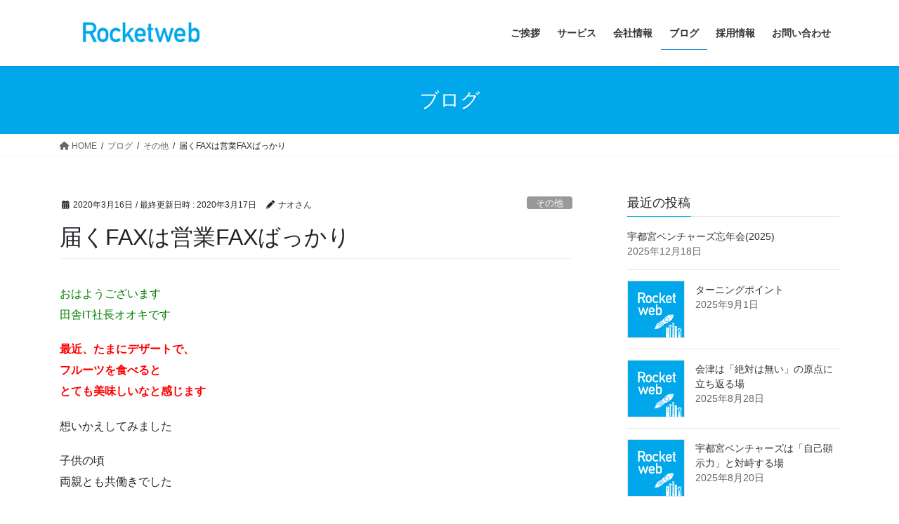

--- FILE ---
content_type: text/html; charset=UTF-8
request_url: https://rocketweb.jp/blog/398/
body_size: 19049
content:
<!DOCTYPE html>
<html dir="ltr" lang="ja" prefix="og: https://ogp.me/ns#">
<head>
<meta charset="utf-8">
<meta http-equiv="X-UA-Compatible" content="IE=edge">
<meta name="viewport" content="width=device-width, initial-scale=1">
<title>届くFAXは営業FAXばっかり | ロケットウェブ</title>

		<!-- All in One SEO 4.7.6 - aioseo.com -->
	<meta name="description" content="業種柄ほとんどFAXを使わないので、FAXといえば営業目的のFAX。トレイには無駄にインクと紙が使われたFAXが積まれていて、何とかならないものかと思ってた。業務用ならそれぞれ分けられるけど、営業目的のFAXって行き場がなくココに集まる。困ってたら、印刷前に目視で確認できる仕組みがあるそうで、導入したら凄く便利。" />
	<meta name="robots" content="max-snippet:-1, max-image-preview:large, max-video-preview:-1" />
	<meta name="author" content="ナオさん"/>
	<link rel="canonical" href="https://rocketweb.jp/blog/398/" />
	<meta name="generator" content="All in One SEO (AIOSEO) 4.7.6" />
		<meta property="og:locale" content="ja_JP" />
		<meta property="og:site_name" content="システム開発 Iot ロケットウェブ rocketweb" />
		<meta property="og:type" content="article" />
		<meta property="og:title" content="届くFAXは営業FAXばっかり | ロケットウェブ" />
		<meta property="og:description" content="業種柄ほとんどFAXを使わないので、FAXといえば営業目的のFAX。トレイには無駄にインクと紙が使われたFAXが積まれていて、何とかならないものかと思ってた。業務用ならそれぞれ分けられるけど、営業目的のFAXって行き場がなくココに集まる。困ってたら、印刷前に目視で確認できる仕組みがあるそうで、導入したら凄く便利。" />
		<meta property="og:url" content="https://rocketweb.jp/blog/398/" />
		<meta property="og:image" content="https://rocketweb.jp/wp-content/uploads/2020/03/JPG20200316-00.jpg" />
		<meta property="og:image:secure_url" content="https://rocketweb.jp/wp-content/uploads/2020/03/JPG20200316-00.jpg" />
		<meta property="og:image:width" content="1440" />
		<meta property="og:image:height" content="1080" />
		<meta property="article:published_time" content="2020-03-15T22:00:55+00:00" />
		<meta property="article:modified_time" content="2020-03-17T14:17:17+00:00" />
		<meta name="twitter:card" content="summary" />
		<meta name="twitter:site" content="@naohito_ooki" />
		<meta name="twitter:title" content="届くFAXは営業FAXばっかり | ロケットウェブ" />
		<meta name="twitter:description" content="業種柄ほとんどFAXを使わないので、FAXといえば営業目的のFAX。トレイには無駄にインクと紙が使われたFAXが積まれていて、何とかならないものかと思ってた。業務用ならそれぞれ分けられるけど、営業目的のFAXって行き場がなくココに集まる。困ってたら、印刷前に目視で確認できる仕組みがあるそうで、導入したら凄く便利。" />
		<meta name="twitter:image" content="https://rocketweb.jp/wp-content/uploads/2020/03/JPG20200316-00.jpg" />
		<script type="application/ld+json" class="aioseo-schema">
			{"@context":"https:\/\/schema.org","@graph":[{"@type":"Article","@id":"https:\/\/rocketweb.jp\/blog\/398\/#article","name":"\u5c4a\u304fFAX\u306f\u55b6\u696dFAX\u3070\u3063\u304b\u308a | \u30ed\u30b1\u30c3\u30c8\u30a6\u30a7\u30d6","headline":"\u5c4a\u304fFAX\u306f\u55b6\u696dFAX\u3070\u3063\u304b\u308a","author":{"@id":"https:\/\/rocketweb.jp\/blog\/author\/ooki\/#author"},"publisher":{"@id":"https:\/\/rocketweb.jp\/#organization"},"image":{"@type":"ImageObject","url":"https:\/\/rocketweb.jp\/wp-content\/uploads\/2020\/03\/JPG20200316-00.jpg","width":1440,"height":1080,"caption":"\u8907\u5408\u6a5f"},"datePublished":"2020-03-16T07:00:55+09:00","dateModified":"2020-03-17T23:17:17+09:00","inLanguage":"ja","mainEntityOfPage":{"@id":"https:\/\/rocketweb.jp\/blog\/398\/#webpage"},"isPartOf":{"@id":"https:\/\/rocketweb.jp\/blog\/398\/#webpage"},"articleSection":"\u305d\u306e\u4ed6, FAX, \u55b6\u696d"},{"@type":"BreadcrumbList","@id":"https:\/\/rocketweb.jp\/blog\/398\/#breadcrumblist","itemListElement":[{"@type":"ListItem","@id":"https:\/\/rocketweb.jp\/#listItem","position":1,"name":"\u5bb6"}]},{"@type":"Organization","@id":"https:\/\/rocketweb.jp\/#organization","name":"\u6709\u9650\u4f1a\u793e\u30ed\u30b1\u30c3\u30c8\u30a6\u30a7\u30d6","description":"\u30ed\u30b1\u30c3\u30c8\u30a6\u30a7\u30d6(rocketweb)\u306f\u3001IOT\u3084\u696d\u52d9\u7528\u30bd\u30d5\u30c8\u30a6\u30a7\u30a2\u958b\u767a\u3092\u5f97\u610f\u3068\u3059\u308b\u3001\u6803\u6728\u770c\u306b\u3042\u308b\u30bd\u30d5\u30c8\u30a6\u30a7\u30a2\u30cf\u30a6\u30b9\u3067\u3059\u3002","url":"https:\/\/rocketweb.jp\/","telephone":"+81285276801"},{"@type":"Person","@id":"https:\/\/rocketweb.jp\/blog\/author\/ooki\/#author","url":"https:\/\/rocketweb.jp\/blog\/author\/ooki\/","name":"\u30ca\u30aa\u3055\u3093","image":{"@type":"ImageObject","@id":"https:\/\/rocketweb.jp\/blog\/398\/#authorImage","url":"https:\/\/secure.gravatar.com\/avatar\/5496f78f63e774b9f2f66c1b2303c9eb?s=96&d=retro&r=g","width":96,"height":96,"caption":"\u30ca\u30aa\u3055\u3093"}},{"@type":"WebPage","@id":"https:\/\/rocketweb.jp\/blog\/398\/#webpage","url":"https:\/\/rocketweb.jp\/blog\/398\/","name":"\u5c4a\u304fFAX\u306f\u55b6\u696dFAX\u3070\u3063\u304b\u308a | \u30ed\u30b1\u30c3\u30c8\u30a6\u30a7\u30d6","description":"\u696d\u7a2e\u67c4\u307b\u3068\u3093\u3069FAX\u3092\u4f7f\u308f\u306a\u3044\u306e\u3067\u3001FAX\u3068\u3044\u3048\u3070\u55b6\u696d\u76ee\u7684\u306eFAX\u3002\u30c8\u30ec\u30a4\u306b\u306f\u7121\u99c4\u306b\u30a4\u30f3\u30af\u3068\u7d19\u304c\u4f7f\u308f\u308c\u305fFAX\u304c\u7a4d\u307e\u308c\u3066\u3044\u3066\u3001\u4f55\u3068\u304b\u306a\u3089\u306a\u3044\u3082\u306e\u304b\u3068\u601d\u3063\u3066\u305f\u3002\u696d\u52d9\u7528\u306a\u3089\u305d\u308c\u305e\u308c\u5206\u3051\u3089\u308c\u308b\u3051\u3069\u3001\u55b6\u696d\u76ee\u7684\u306eFAX\u3063\u3066\u884c\u304d\u5834\u304c\u306a\u304f\u30b3\u30b3\u306b\u96c6\u307e\u308b\u3002\u56f0\u3063\u3066\u305f\u3089\u3001\u5370\u5237\u524d\u306b\u76ee\u8996\u3067\u78ba\u8a8d\u3067\u304d\u308b\u4ed5\u7d44\u307f\u304c\u3042\u308b\u305d\u3046\u3067\u3001\u5c0e\u5165\u3057\u305f\u3089\u51c4\u304f\u4fbf\u5229\u3002","inLanguage":"ja","isPartOf":{"@id":"https:\/\/rocketweb.jp\/#website"},"breadcrumb":{"@id":"https:\/\/rocketweb.jp\/blog\/398\/#breadcrumblist"},"author":{"@id":"https:\/\/rocketweb.jp\/blog\/author\/ooki\/#author"},"creator":{"@id":"https:\/\/rocketweb.jp\/blog\/author\/ooki\/#author"},"image":{"@type":"ImageObject","url":"https:\/\/rocketweb.jp\/wp-content\/uploads\/2020\/03\/JPG20200316-00.jpg","@id":"https:\/\/rocketweb.jp\/blog\/398\/#mainImage","width":1440,"height":1080,"caption":"\u8907\u5408\u6a5f"},"primaryImageOfPage":{"@id":"https:\/\/rocketweb.jp\/blog\/398\/#mainImage"},"datePublished":"2020-03-16T07:00:55+09:00","dateModified":"2020-03-17T23:17:17+09:00"},{"@type":"WebSite","@id":"https:\/\/rocketweb.jp\/#website","url":"https:\/\/rocketweb.jp\/","name":"\u30ed\u30b1\u30c3\u30c8\u30a6\u30a7\u30d6","description":"\u30ed\u30b1\u30c3\u30c8\u30a6\u30a7\u30d6(rocketweb)\u306f\u3001IOT\u3084\u696d\u52d9\u7528\u30bd\u30d5\u30c8\u30a6\u30a7\u30a2\u958b\u767a\u3092\u5f97\u610f\u3068\u3059\u308b\u3001\u6803\u6728\u770c\u306b\u3042\u308b\u30bd\u30d5\u30c8\u30a6\u30a7\u30a2\u30cf\u30a6\u30b9\u3067\u3059\u3002","inLanguage":"ja","publisher":{"@id":"https:\/\/rocketweb.jp\/#organization"}}]}
		</script>
		<!-- All in One SEO -->

<link rel='dns-prefetch' href='//webfonts.sakura.ne.jp' />
<link rel="alternate" type="application/rss+xml" title="ロケットウェブ &raquo; フィード" href="https://rocketweb.jp/feed/" />
<link rel="alternate" type="application/rss+xml" title="ロケットウェブ &raquo; コメントフィード" href="https://rocketweb.jp/comments/feed/" />
<link rel="alternate" type="application/rss+xml" title="ロケットウェブ &raquo; 届くFAXは営業FAXばっかり のコメントのフィード" href="https://rocketweb.jp/blog/398/feed/" />
<meta name="description" content="おはようございます田舎IT社長オオキです最近、たまにデザートで、フルーツを食べるととても美味しいなと感じます想いかえしてみました子供の頃両親とも共働きでした小学生の夏休みとかお湯を沸かしてカップラーメンに入れて自分で食べてましたそしてデザートはフルーツの缶詰お盆なのか田舎では缶詰を仏壇に供えますその缶詰が孫に配られるミカンの缶詰やらパイナップルの缶詰が山ほどありましたが" />		<!-- This site uses the Google Analytics by MonsterInsights plugin v9.11.1 - Using Analytics tracking - https://www.monsterinsights.com/ -->
							<script src="//www.googletagmanager.com/gtag/js?id=G-72HYM9C2QV"  data-cfasync="false" data-wpfc-render="false" type="text/javascript" async></script>
			<script data-cfasync="false" data-wpfc-render="false" type="text/javascript">
				var mi_version = '9.11.1';
				var mi_track_user = true;
				var mi_no_track_reason = '';
								var MonsterInsightsDefaultLocations = {"page_location":"https:\/\/rocketweb.jp\/blog\/398\/"};
								if ( typeof MonsterInsightsPrivacyGuardFilter === 'function' ) {
					var MonsterInsightsLocations = (typeof MonsterInsightsExcludeQuery === 'object') ? MonsterInsightsPrivacyGuardFilter( MonsterInsightsExcludeQuery ) : MonsterInsightsPrivacyGuardFilter( MonsterInsightsDefaultLocations );
				} else {
					var MonsterInsightsLocations = (typeof MonsterInsightsExcludeQuery === 'object') ? MonsterInsightsExcludeQuery : MonsterInsightsDefaultLocations;
				}

								var disableStrs = [
										'ga-disable-G-72HYM9C2QV',
									];

				/* Function to detect opted out users */
				function __gtagTrackerIsOptedOut() {
					for (var index = 0; index < disableStrs.length; index++) {
						if (document.cookie.indexOf(disableStrs[index] + '=true') > -1) {
							return true;
						}
					}

					return false;
				}

				/* Disable tracking if the opt-out cookie exists. */
				if (__gtagTrackerIsOptedOut()) {
					for (var index = 0; index < disableStrs.length; index++) {
						window[disableStrs[index]] = true;
					}
				}

				/* Opt-out function */
				function __gtagTrackerOptout() {
					for (var index = 0; index < disableStrs.length; index++) {
						document.cookie = disableStrs[index] + '=true; expires=Thu, 31 Dec 2099 23:59:59 UTC; path=/';
						window[disableStrs[index]] = true;
					}
				}

				if ('undefined' === typeof gaOptout) {
					function gaOptout() {
						__gtagTrackerOptout();
					}
				}
								window.dataLayer = window.dataLayer || [];

				window.MonsterInsightsDualTracker = {
					helpers: {},
					trackers: {},
				};
				if (mi_track_user) {
					function __gtagDataLayer() {
						dataLayer.push(arguments);
					}

					function __gtagTracker(type, name, parameters) {
						if (!parameters) {
							parameters = {};
						}

						if (parameters.send_to) {
							__gtagDataLayer.apply(null, arguments);
							return;
						}

						if (type === 'event') {
														parameters.send_to = monsterinsights_frontend.v4_id;
							var hookName = name;
							if (typeof parameters['event_category'] !== 'undefined') {
								hookName = parameters['event_category'] + ':' + name;
							}

							if (typeof MonsterInsightsDualTracker.trackers[hookName] !== 'undefined') {
								MonsterInsightsDualTracker.trackers[hookName](parameters);
							} else {
								__gtagDataLayer('event', name, parameters);
							}
							
						} else {
							__gtagDataLayer.apply(null, arguments);
						}
					}

					__gtagTracker('js', new Date());
					__gtagTracker('set', {
						'developer_id.dZGIzZG': true,
											});
					if ( MonsterInsightsLocations.page_location ) {
						__gtagTracker('set', MonsterInsightsLocations);
					}
										__gtagTracker('config', 'G-72HYM9C2QV', {"forceSSL":"true","link_attribution":"true"} );
										window.gtag = __gtagTracker;										(function () {
						/* https://developers.google.com/analytics/devguides/collection/analyticsjs/ */
						/* ga and __gaTracker compatibility shim. */
						var noopfn = function () {
							return null;
						};
						var newtracker = function () {
							return new Tracker();
						};
						var Tracker = function () {
							return null;
						};
						var p = Tracker.prototype;
						p.get = noopfn;
						p.set = noopfn;
						p.send = function () {
							var args = Array.prototype.slice.call(arguments);
							args.unshift('send');
							__gaTracker.apply(null, args);
						};
						var __gaTracker = function () {
							var len = arguments.length;
							if (len === 0) {
								return;
							}
							var f = arguments[len - 1];
							if (typeof f !== 'object' || f === null || typeof f.hitCallback !== 'function') {
								if ('send' === arguments[0]) {
									var hitConverted, hitObject = false, action;
									if ('event' === arguments[1]) {
										if ('undefined' !== typeof arguments[3]) {
											hitObject = {
												'eventAction': arguments[3],
												'eventCategory': arguments[2],
												'eventLabel': arguments[4],
												'value': arguments[5] ? arguments[5] : 1,
											}
										}
									}
									if ('pageview' === arguments[1]) {
										if ('undefined' !== typeof arguments[2]) {
											hitObject = {
												'eventAction': 'page_view',
												'page_path': arguments[2],
											}
										}
									}
									if (typeof arguments[2] === 'object') {
										hitObject = arguments[2];
									}
									if (typeof arguments[5] === 'object') {
										Object.assign(hitObject, arguments[5]);
									}
									if ('undefined' !== typeof arguments[1].hitType) {
										hitObject = arguments[1];
										if ('pageview' === hitObject.hitType) {
											hitObject.eventAction = 'page_view';
										}
									}
									if (hitObject) {
										action = 'timing' === arguments[1].hitType ? 'timing_complete' : hitObject.eventAction;
										hitConverted = mapArgs(hitObject);
										__gtagTracker('event', action, hitConverted);
									}
								}
								return;
							}

							function mapArgs(args) {
								var arg, hit = {};
								var gaMap = {
									'eventCategory': 'event_category',
									'eventAction': 'event_action',
									'eventLabel': 'event_label',
									'eventValue': 'event_value',
									'nonInteraction': 'non_interaction',
									'timingCategory': 'event_category',
									'timingVar': 'name',
									'timingValue': 'value',
									'timingLabel': 'event_label',
									'page': 'page_path',
									'location': 'page_location',
									'title': 'page_title',
									'referrer' : 'page_referrer',
								};
								for (arg in args) {
																		if (!(!args.hasOwnProperty(arg) || !gaMap.hasOwnProperty(arg))) {
										hit[gaMap[arg]] = args[arg];
									} else {
										hit[arg] = args[arg];
									}
								}
								return hit;
							}

							try {
								f.hitCallback();
							} catch (ex) {
							}
						};
						__gaTracker.create = newtracker;
						__gaTracker.getByName = newtracker;
						__gaTracker.getAll = function () {
							return [];
						};
						__gaTracker.remove = noopfn;
						__gaTracker.loaded = true;
						window['__gaTracker'] = __gaTracker;
					})();
									} else {
										console.log("");
					(function () {
						function __gtagTracker() {
							return null;
						}

						window['__gtagTracker'] = __gtagTracker;
						window['gtag'] = __gtagTracker;
					})();
									}
			</script>
							<!-- / Google Analytics by MonsterInsights -->
		<script type="text/javascript">
/* <![CDATA[ */
window._wpemojiSettings = {"baseUrl":"https:\/\/s.w.org\/images\/core\/emoji\/15.0.3\/72x72\/","ext":".png","svgUrl":"https:\/\/s.w.org\/images\/core\/emoji\/15.0.3\/svg\/","svgExt":".svg","source":{"concatemoji":"https:\/\/rocketweb.jp\/wp-includes\/js\/wp-emoji-release.min.js?ver=6.6.4"}};
/*! This file is auto-generated */
!function(i,n){var o,s,e;function c(e){try{var t={supportTests:e,timestamp:(new Date).valueOf()};sessionStorage.setItem(o,JSON.stringify(t))}catch(e){}}function p(e,t,n){e.clearRect(0,0,e.canvas.width,e.canvas.height),e.fillText(t,0,0);var t=new Uint32Array(e.getImageData(0,0,e.canvas.width,e.canvas.height).data),r=(e.clearRect(0,0,e.canvas.width,e.canvas.height),e.fillText(n,0,0),new Uint32Array(e.getImageData(0,0,e.canvas.width,e.canvas.height).data));return t.every(function(e,t){return e===r[t]})}function u(e,t,n){switch(t){case"flag":return n(e,"\ud83c\udff3\ufe0f\u200d\u26a7\ufe0f","\ud83c\udff3\ufe0f\u200b\u26a7\ufe0f")?!1:!n(e,"\ud83c\uddfa\ud83c\uddf3","\ud83c\uddfa\u200b\ud83c\uddf3")&&!n(e,"\ud83c\udff4\udb40\udc67\udb40\udc62\udb40\udc65\udb40\udc6e\udb40\udc67\udb40\udc7f","\ud83c\udff4\u200b\udb40\udc67\u200b\udb40\udc62\u200b\udb40\udc65\u200b\udb40\udc6e\u200b\udb40\udc67\u200b\udb40\udc7f");case"emoji":return!n(e,"\ud83d\udc26\u200d\u2b1b","\ud83d\udc26\u200b\u2b1b")}return!1}function f(e,t,n){var r="undefined"!=typeof WorkerGlobalScope&&self instanceof WorkerGlobalScope?new OffscreenCanvas(300,150):i.createElement("canvas"),a=r.getContext("2d",{willReadFrequently:!0}),o=(a.textBaseline="top",a.font="600 32px Arial",{});return e.forEach(function(e){o[e]=t(a,e,n)}),o}function t(e){var t=i.createElement("script");t.src=e,t.defer=!0,i.head.appendChild(t)}"undefined"!=typeof Promise&&(o="wpEmojiSettingsSupports",s=["flag","emoji"],n.supports={everything:!0,everythingExceptFlag:!0},e=new Promise(function(e){i.addEventListener("DOMContentLoaded",e,{once:!0})}),new Promise(function(t){var n=function(){try{var e=JSON.parse(sessionStorage.getItem(o));if("object"==typeof e&&"number"==typeof e.timestamp&&(new Date).valueOf()<e.timestamp+604800&&"object"==typeof e.supportTests)return e.supportTests}catch(e){}return null}();if(!n){if("undefined"!=typeof Worker&&"undefined"!=typeof OffscreenCanvas&&"undefined"!=typeof URL&&URL.createObjectURL&&"undefined"!=typeof Blob)try{var e="postMessage("+f.toString()+"("+[JSON.stringify(s),u.toString(),p.toString()].join(",")+"));",r=new Blob([e],{type:"text/javascript"}),a=new Worker(URL.createObjectURL(r),{name:"wpTestEmojiSupports"});return void(a.onmessage=function(e){c(n=e.data),a.terminate(),t(n)})}catch(e){}c(n=f(s,u,p))}t(n)}).then(function(e){for(var t in e)n.supports[t]=e[t],n.supports.everything=n.supports.everything&&n.supports[t],"flag"!==t&&(n.supports.everythingExceptFlag=n.supports.everythingExceptFlag&&n.supports[t]);n.supports.everythingExceptFlag=n.supports.everythingExceptFlag&&!n.supports.flag,n.DOMReady=!1,n.readyCallback=function(){n.DOMReady=!0}}).then(function(){return e}).then(function(){var e;n.supports.everything||(n.readyCallback(),(e=n.source||{}).concatemoji?t(e.concatemoji):e.wpemoji&&e.twemoji&&(t(e.twemoji),t(e.wpemoji)))}))}((window,document),window._wpemojiSettings);
/* ]]> */
</script>
<link rel='stylesheet' id='vkExUnit_common_style-css' href='https://rocketweb.jp/wp-content/plugins/vk-all-in-one-expansion-unit/assets/css/vkExUnit_style.css?ver=9.77.0.0' type='text/css' media='all' />
<style id='vkExUnit_common_style-inline-css' type='text/css'>
:root {--ver_page_top_button_url:url(https://rocketweb.jp/wp-content/plugins/vk-all-in-one-expansion-unit/assets/images/to-top-btn-icon.svg);}@font-face {font-weight: normal;font-style: normal;font-family: "vk_sns";src: url("https://rocketweb.jp/wp-content/plugins/vk-all-in-one-expansion-unit/inc/sns/icons/fonts/vk_sns.eot?-bq20cj");src: url("https://rocketweb.jp/wp-content/plugins/vk-all-in-one-expansion-unit/inc/sns/icons/fonts/vk_sns.eot?#iefix-bq20cj") format("embedded-opentype"),url("https://rocketweb.jp/wp-content/plugins/vk-all-in-one-expansion-unit/inc/sns/icons/fonts/vk_sns.woff?-bq20cj") format("woff"),url("https://rocketweb.jp/wp-content/plugins/vk-all-in-one-expansion-unit/inc/sns/icons/fonts/vk_sns.ttf?-bq20cj") format("truetype"),url("https://rocketweb.jp/wp-content/plugins/vk-all-in-one-expansion-unit/inc/sns/icons/fonts/vk_sns.svg?-bq20cj#vk_sns") format("svg");}
</style>
<style id='wp-emoji-styles-inline-css' type='text/css'>

	img.wp-smiley, img.emoji {
		display: inline !important;
		border: none !important;
		box-shadow: none !important;
		height: 1em !important;
		width: 1em !important;
		margin: 0 0.07em !important;
		vertical-align: -0.1em !important;
		background: none !important;
		padding: 0 !important;
	}
</style>
<link rel='stylesheet' id='wp-block-library-css' href='https://rocketweb.jp/wp-includes/css/dist/block-library/style.min.css?ver=6.6.4' type='text/css' media='all' />
<style id='classic-theme-styles-inline-css' type='text/css'>
/*! This file is auto-generated */
.wp-block-button__link{color:#fff;background-color:#32373c;border-radius:9999px;box-shadow:none;text-decoration:none;padding:calc(.667em + 2px) calc(1.333em + 2px);font-size:1.125em}.wp-block-file__button{background:#32373c;color:#fff;text-decoration:none}
</style>
<style id='global-styles-inline-css' type='text/css'>
:root{--wp--preset--aspect-ratio--square: 1;--wp--preset--aspect-ratio--4-3: 4/3;--wp--preset--aspect-ratio--3-4: 3/4;--wp--preset--aspect-ratio--3-2: 3/2;--wp--preset--aspect-ratio--2-3: 2/3;--wp--preset--aspect-ratio--16-9: 16/9;--wp--preset--aspect-ratio--9-16: 9/16;--wp--preset--color--black: #000000;--wp--preset--color--cyan-bluish-gray: #abb8c3;--wp--preset--color--white: #ffffff;--wp--preset--color--pale-pink: #f78da7;--wp--preset--color--vivid-red: #cf2e2e;--wp--preset--color--luminous-vivid-orange: #ff6900;--wp--preset--color--luminous-vivid-amber: #fcb900;--wp--preset--color--light-green-cyan: #7bdcb5;--wp--preset--color--vivid-green-cyan: #00d084;--wp--preset--color--pale-cyan-blue: #8ed1fc;--wp--preset--color--vivid-cyan-blue: #0693e3;--wp--preset--color--vivid-purple: #9b51e0;--wp--preset--gradient--vivid-cyan-blue-to-vivid-purple: linear-gradient(135deg,rgba(6,147,227,1) 0%,rgb(155,81,224) 100%);--wp--preset--gradient--light-green-cyan-to-vivid-green-cyan: linear-gradient(135deg,rgb(122,220,180) 0%,rgb(0,208,130) 100%);--wp--preset--gradient--luminous-vivid-amber-to-luminous-vivid-orange: linear-gradient(135deg,rgba(252,185,0,1) 0%,rgba(255,105,0,1) 100%);--wp--preset--gradient--luminous-vivid-orange-to-vivid-red: linear-gradient(135deg,rgba(255,105,0,1) 0%,rgb(207,46,46) 100%);--wp--preset--gradient--very-light-gray-to-cyan-bluish-gray: linear-gradient(135deg,rgb(238,238,238) 0%,rgb(169,184,195) 100%);--wp--preset--gradient--cool-to-warm-spectrum: linear-gradient(135deg,rgb(74,234,220) 0%,rgb(151,120,209) 20%,rgb(207,42,186) 40%,rgb(238,44,130) 60%,rgb(251,105,98) 80%,rgb(254,248,76) 100%);--wp--preset--gradient--blush-light-purple: linear-gradient(135deg,rgb(255,206,236) 0%,rgb(152,150,240) 100%);--wp--preset--gradient--blush-bordeaux: linear-gradient(135deg,rgb(254,205,165) 0%,rgb(254,45,45) 50%,rgb(107,0,62) 100%);--wp--preset--gradient--luminous-dusk: linear-gradient(135deg,rgb(255,203,112) 0%,rgb(199,81,192) 50%,rgb(65,88,208) 100%);--wp--preset--gradient--pale-ocean: linear-gradient(135deg,rgb(255,245,203) 0%,rgb(182,227,212) 50%,rgb(51,167,181) 100%);--wp--preset--gradient--electric-grass: linear-gradient(135deg,rgb(202,248,128) 0%,rgb(113,206,126) 100%);--wp--preset--gradient--midnight: linear-gradient(135deg,rgb(2,3,129) 0%,rgb(40,116,252) 100%);--wp--preset--font-size--small: 13px;--wp--preset--font-size--medium: 20px;--wp--preset--font-size--large: 36px;--wp--preset--font-size--x-large: 42px;--wp--preset--spacing--20: 0.44rem;--wp--preset--spacing--30: 0.67rem;--wp--preset--spacing--40: 1rem;--wp--preset--spacing--50: 1.5rem;--wp--preset--spacing--60: 2.25rem;--wp--preset--spacing--70: 3.38rem;--wp--preset--spacing--80: 5.06rem;--wp--preset--shadow--natural: 6px 6px 9px rgba(0, 0, 0, 0.2);--wp--preset--shadow--deep: 12px 12px 50px rgba(0, 0, 0, 0.4);--wp--preset--shadow--sharp: 6px 6px 0px rgba(0, 0, 0, 0.2);--wp--preset--shadow--outlined: 6px 6px 0px -3px rgba(255, 255, 255, 1), 6px 6px rgba(0, 0, 0, 1);--wp--preset--shadow--crisp: 6px 6px 0px rgba(0, 0, 0, 1);}:where(.is-layout-flex){gap: 0.5em;}:where(.is-layout-grid){gap: 0.5em;}body .is-layout-flex{display: flex;}.is-layout-flex{flex-wrap: wrap;align-items: center;}.is-layout-flex > :is(*, div){margin: 0;}body .is-layout-grid{display: grid;}.is-layout-grid > :is(*, div){margin: 0;}:where(.wp-block-columns.is-layout-flex){gap: 2em;}:where(.wp-block-columns.is-layout-grid){gap: 2em;}:where(.wp-block-post-template.is-layout-flex){gap: 1.25em;}:where(.wp-block-post-template.is-layout-grid){gap: 1.25em;}.has-black-color{color: var(--wp--preset--color--black) !important;}.has-cyan-bluish-gray-color{color: var(--wp--preset--color--cyan-bluish-gray) !important;}.has-white-color{color: var(--wp--preset--color--white) !important;}.has-pale-pink-color{color: var(--wp--preset--color--pale-pink) !important;}.has-vivid-red-color{color: var(--wp--preset--color--vivid-red) !important;}.has-luminous-vivid-orange-color{color: var(--wp--preset--color--luminous-vivid-orange) !important;}.has-luminous-vivid-amber-color{color: var(--wp--preset--color--luminous-vivid-amber) !important;}.has-light-green-cyan-color{color: var(--wp--preset--color--light-green-cyan) !important;}.has-vivid-green-cyan-color{color: var(--wp--preset--color--vivid-green-cyan) !important;}.has-pale-cyan-blue-color{color: var(--wp--preset--color--pale-cyan-blue) !important;}.has-vivid-cyan-blue-color{color: var(--wp--preset--color--vivid-cyan-blue) !important;}.has-vivid-purple-color{color: var(--wp--preset--color--vivid-purple) !important;}.has-black-background-color{background-color: var(--wp--preset--color--black) !important;}.has-cyan-bluish-gray-background-color{background-color: var(--wp--preset--color--cyan-bluish-gray) !important;}.has-white-background-color{background-color: var(--wp--preset--color--white) !important;}.has-pale-pink-background-color{background-color: var(--wp--preset--color--pale-pink) !important;}.has-vivid-red-background-color{background-color: var(--wp--preset--color--vivid-red) !important;}.has-luminous-vivid-orange-background-color{background-color: var(--wp--preset--color--luminous-vivid-orange) !important;}.has-luminous-vivid-amber-background-color{background-color: var(--wp--preset--color--luminous-vivid-amber) !important;}.has-light-green-cyan-background-color{background-color: var(--wp--preset--color--light-green-cyan) !important;}.has-vivid-green-cyan-background-color{background-color: var(--wp--preset--color--vivid-green-cyan) !important;}.has-pale-cyan-blue-background-color{background-color: var(--wp--preset--color--pale-cyan-blue) !important;}.has-vivid-cyan-blue-background-color{background-color: var(--wp--preset--color--vivid-cyan-blue) !important;}.has-vivid-purple-background-color{background-color: var(--wp--preset--color--vivid-purple) !important;}.has-black-border-color{border-color: var(--wp--preset--color--black) !important;}.has-cyan-bluish-gray-border-color{border-color: var(--wp--preset--color--cyan-bluish-gray) !important;}.has-white-border-color{border-color: var(--wp--preset--color--white) !important;}.has-pale-pink-border-color{border-color: var(--wp--preset--color--pale-pink) !important;}.has-vivid-red-border-color{border-color: var(--wp--preset--color--vivid-red) !important;}.has-luminous-vivid-orange-border-color{border-color: var(--wp--preset--color--luminous-vivid-orange) !important;}.has-luminous-vivid-amber-border-color{border-color: var(--wp--preset--color--luminous-vivid-amber) !important;}.has-light-green-cyan-border-color{border-color: var(--wp--preset--color--light-green-cyan) !important;}.has-vivid-green-cyan-border-color{border-color: var(--wp--preset--color--vivid-green-cyan) !important;}.has-pale-cyan-blue-border-color{border-color: var(--wp--preset--color--pale-cyan-blue) !important;}.has-vivid-cyan-blue-border-color{border-color: var(--wp--preset--color--vivid-cyan-blue) !important;}.has-vivid-purple-border-color{border-color: var(--wp--preset--color--vivid-purple) !important;}.has-vivid-cyan-blue-to-vivid-purple-gradient-background{background: var(--wp--preset--gradient--vivid-cyan-blue-to-vivid-purple) !important;}.has-light-green-cyan-to-vivid-green-cyan-gradient-background{background: var(--wp--preset--gradient--light-green-cyan-to-vivid-green-cyan) !important;}.has-luminous-vivid-amber-to-luminous-vivid-orange-gradient-background{background: var(--wp--preset--gradient--luminous-vivid-amber-to-luminous-vivid-orange) !important;}.has-luminous-vivid-orange-to-vivid-red-gradient-background{background: var(--wp--preset--gradient--luminous-vivid-orange-to-vivid-red) !important;}.has-very-light-gray-to-cyan-bluish-gray-gradient-background{background: var(--wp--preset--gradient--very-light-gray-to-cyan-bluish-gray) !important;}.has-cool-to-warm-spectrum-gradient-background{background: var(--wp--preset--gradient--cool-to-warm-spectrum) !important;}.has-blush-light-purple-gradient-background{background: var(--wp--preset--gradient--blush-light-purple) !important;}.has-blush-bordeaux-gradient-background{background: var(--wp--preset--gradient--blush-bordeaux) !important;}.has-luminous-dusk-gradient-background{background: var(--wp--preset--gradient--luminous-dusk) !important;}.has-pale-ocean-gradient-background{background: var(--wp--preset--gradient--pale-ocean) !important;}.has-electric-grass-gradient-background{background: var(--wp--preset--gradient--electric-grass) !important;}.has-midnight-gradient-background{background: var(--wp--preset--gradient--midnight) !important;}.has-small-font-size{font-size: var(--wp--preset--font-size--small) !important;}.has-medium-font-size{font-size: var(--wp--preset--font-size--medium) !important;}.has-large-font-size{font-size: var(--wp--preset--font-size--large) !important;}.has-x-large-font-size{font-size: var(--wp--preset--font-size--x-large) !important;}
:where(.wp-block-post-template.is-layout-flex){gap: 1.25em;}:where(.wp-block-post-template.is-layout-grid){gap: 1.25em;}
:where(.wp-block-columns.is-layout-flex){gap: 2em;}:where(.wp-block-columns.is-layout-grid){gap: 2em;}
:root :where(.wp-block-pullquote){font-size: 1.5em;line-height: 1.6;}
</style>
<link rel='stylesheet' id='contact-form-7-css' href='https://rocketweb.jp/wp-content/plugins/contact-form-7/includes/css/styles.css?ver=5.4.1' type='text/css' media='all' />
<link rel='stylesheet' id='vk-swiper-style-css' href='https://rocketweb.jp/wp-content/plugins/vk-blocks/inc/vk-swiper/package/assets/css/swiper.min.css?ver=5.4.5' type='text/css' media='all' />
<link rel='stylesheet' id='set_vk_post_autor_css-css' href='https://rocketweb.jp/wp-content/plugins/vk-post-author-display/css/vk-post-author.css?ver=1.20.4' type='text/css' media='all' />
<link rel='stylesheet' id='wp-ulike-css' href='https://rocketweb.jp/wp-content/plugins/wp-ulike/assets/css/wp-ulike.min.css?ver=4.6.2' type='text/css' media='all' />
<link rel='stylesheet' id='bootstrap-4-style-css' href='https://rocketweb.jp/wp-content/themes/lightning/_g2/library/bootstrap-4/css/bootstrap.min.css?ver=4.5.0' type='text/css' media='all' />
<link rel='stylesheet' id='lightning-common-style-css' href='https://rocketweb.jp/wp-content/themes/lightning/_g2/assets/css/common.css?ver=14.4.2' type='text/css' media='all' />
<style id='lightning-common-style-inline-css' type='text/css'>
/* vk-mobile-nav */:root {--vk-mobile-nav-menu-btn-bg-src: url("https://rocketweb.jp/wp-content/themes/lightning/_g2/inc/vk-mobile-nav/package//images/vk-menu-btn-black.svg");--vk-mobile-nav-menu-btn-close-bg-src: url("https://rocketweb.jp/wp-content/themes/lightning/_g2/inc/vk-mobile-nav/package//images/vk-menu-close-black.svg");--vk-menu-acc-icon-open-black-bg-src: url("https://rocketweb.jp/wp-content/themes/lightning/_g2/inc/vk-mobile-nav/package//images/vk-menu-acc-icon-open-black.svg");--vk-menu-acc-icon-open-white-bg-src: url("https://rocketweb.jp/wp-content/themes/lightning/_g2/inc/vk-mobile-nav/package//images/vk-menu-acc-icon-open-white.svg");--vk-menu-acc-icon-close-black-bg-src: url("https://rocketweb.jp/wp-content/themes/lightning/_g2/inc/vk-mobile-nav/package//images/vk-menu-close-black.svg");--vk-menu-acc-icon-close-white-bg-src: url("https://rocketweb.jp/wp-content/themes/lightning/_g2/inc/vk-mobile-nav/package//images/vk-menu-close-white.svg");}
</style>
<link rel='stylesheet' id='lightning-design-style-css' href='https://rocketweb.jp/wp-content/themes/lightning/_g2/design-skin/origin2/css/style.css?ver=14.4.2' type='text/css' media='all' />
<style id='lightning-design-style-inline-css' type='text/css'>
:root {--color-key:#00a7eb;--color-key-dark:#208dd6;}
/* ltg common custom */:root {--vk-menu-acc-btn-border-color:#333;--vk-color-primary:#00a7eb;--vk-color-primary-dark:#208dd6;--color-key:#00a7eb;--color-key-dark:#208dd6;}.veu_color_txt_key { color:#208dd6 ; }.veu_color_bg_key { background-color:#208dd6 ; }.veu_color_border_key { border-color:#208dd6 ; }.btn-default { border-color:#00a7eb;color:#00a7eb;}.btn-default:focus,.btn-default:hover { border-color:#00a7eb;background-color: #00a7eb; }.wp-block-search__button,.btn-primary { background-color:#00a7eb;border-color:#208dd6; }.wp-block-search__button:focus,.wp-block-search__button:hover,.btn-primary:not(:disabled):not(.disabled):active,.btn-primary:focus,.btn-primary:hover { background-color:#208dd6;border-color:#00a7eb; }.btn-outline-primary { color : #00a7eb ; border-color:#00a7eb; }.btn-outline-primary:not(:disabled):not(.disabled):active,.btn-outline-primary:focus,.btn-outline-primary:hover { color : #fff; background-color:#00a7eb;border-color:#208dd6; }a { color:#337ab7; }a:hover { color:#ffffff; }
.tagcloud a:before { font-family: "Font Awesome 5 Free";content: "\f02b";font-weight: bold; }
.siteContent_after.sectionBox{padding:0;}
.media .media-body .media-heading a:hover { color:#00a7eb; }@media (min-width: 768px){.gMenu > li:before,.gMenu > li.menu-item-has-children::after { border-bottom-color:#208dd6 }.gMenu li li { background-color:#208dd6 }.gMenu li li a:hover { background-color:#00a7eb; }} /* @media (min-width: 768px) */.page-header { background-color:#00a7eb; }h2,.mainSection-title { border-top-color:#00a7eb; }h3:after,.subSection-title:after { border-bottom-color:#00a7eb; }ul.page-numbers li span.page-numbers.current,.page-link dl .post-page-numbers.current { background-color:#00a7eb; }.pager li > a { border-color:#00a7eb;color:#00a7eb;}.pager li > a:hover { background-color:#00a7eb;color:#fff;}.siteFooter { border-top-color:#00a7eb; }dt { border-left-color:#00a7eb; }:root {--g_nav_main_acc_icon_open_url:url(https://rocketweb.jp/wp-content/themes/lightning/_g2/inc/vk-mobile-nav/package/images/vk-menu-acc-icon-open-black.svg);--g_nav_main_acc_icon_close_url: url(https://rocketweb.jp/wp-content/themes/lightning/_g2/inc/vk-mobile-nav/package/images/vk-menu-close-black.svg);--g_nav_sub_acc_icon_open_url: url(https://rocketweb.jp/wp-content/themes/lightning/_g2/inc/vk-mobile-nav/package/images/vk-menu-acc-icon-open-white.svg);--g_nav_sub_acc_icon_close_url: url(https://rocketweb.jp/wp-content/themes/lightning/_g2/inc/vk-mobile-nav/package/images/vk-menu-close-white.svg);}
</style>
<link rel='stylesheet' id='vk-blocks-build-css-css' href='https://rocketweb.jp/wp-content/plugins/vk-blocks/inc/vk-blocks/build/block-build.css?ver=1.8.2' type='text/css' media='all' />
<style id='vk-blocks-build-css-inline-css' type='text/css'>
:root {--vk_flow-arrow: url(https://rocketweb.jp/wp-content/plugins/vk-blocks/inc/vk-blocks/images/arrow_bottom.svg);--vk_image-mask-wave01: url(https://rocketweb.jp/wp-content/plugins/vk-blocks/inc/vk-blocks/images/wave01.svg);--vk_image-mask-wave02: url(https://rocketweb.jp/wp-content/plugins/vk-blocks/inc/vk-blocks/images/wave02.svg);--vk_image-mask-wave03: url(https://rocketweb.jp/wp-content/plugins/vk-blocks/inc/vk-blocks/images/wave03.svg);--vk_image-mask-wave04: url(https://rocketweb.jp/wp-content/plugins/vk-blocks/inc/vk-blocks/images/wave04.svg);}

	:root {

		--vk-balloon-border-width:1px;

		--vk-balloon-speech-offset:-12px;
	}
	
</style>
<link rel='stylesheet' id='vk-font-awesome-css' href='https://rocketweb.jp/wp-content/plugins/vk-post-author-display/vendor/vektor-inc/font-awesome-versions/src/versions/6/css/all.min.css?ver=6.1.0' type='text/css' media='all' />
<link rel='stylesheet' id='lightning-theme-style-css' href='https://rocketweb.jp/wp-content/themes/lightning/style.css?ver=14.4.2' type='text/css' media='all' />
<script type="text/javascript" src="https://rocketweb.jp/wp-includes/js/jquery/jquery.min.js?ver=3.7.1" id="jquery-core-js"></script>
<script type="text/javascript" src="https://rocketweb.jp/wp-includes/js/jquery/jquery-migrate.min.js?ver=3.4.1" id="jquery-migrate-js"></script>
<script type="text/javascript" src="//webfonts.sakura.ne.jp/js/sakurav3.js?fadein=0&amp;ver=3.1.0" id="typesquare_std-js"></script>
<script type="text/javascript" src="https://rocketweb.jp/wp-content/plugins/google-analytics-for-wordpress/assets/js/frontend-gtag.min.js?ver=9.11.1" id="monsterinsights-frontend-script-js" async="async" data-wp-strategy="async"></script>
<script data-cfasync="false" data-wpfc-render="false" type="text/javascript" id='monsterinsights-frontend-script-js-extra'>/* <![CDATA[ */
var monsterinsights_frontend = {"js_events_tracking":"true","download_extensions":"doc,pdf,ppt,zip,xls,docx,pptx,xlsx","inbound_paths":"[{\"path\":\"\\\/go\\\/\",\"label\":\"affiliate\"},{\"path\":\"\\\/recommend\\\/\",\"label\":\"affiliate\"}]","home_url":"https:\/\/rocketweb.jp","hash_tracking":"false","v4_id":"G-72HYM9C2QV"};/* ]]> */
</script>
<link rel="https://api.w.org/" href="https://rocketweb.jp/wp-json/" /><link rel="alternate" title="JSON" type="application/json" href="https://rocketweb.jp/wp-json/wp/v2/posts/398" /><link rel="EditURI" type="application/rsd+xml" title="RSD" href="https://rocketweb.jp/xmlrpc.php?rsd" />
<meta name="generator" content="WordPress 6.6.4" />
<link rel='shortlink' href='https://rocketweb.jp/?p=398' />
<link rel="alternate" title="oEmbed (JSON)" type="application/json+oembed" href="https://rocketweb.jp/wp-json/oembed/1.0/embed?url=https%3A%2F%2Frocketweb.jp%2Fblog%2F398%2F" />
<link rel="alternate" title="oEmbed (XML)" type="text/xml+oembed" href="https://rocketweb.jp/wp-json/oembed/1.0/embed?url=https%3A%2F%2Frocketweb.jp%2Fblog%2F398%2F&#038;format=xml" />
<style id="lightning-color-custom-for-plugins" type="text/css">/* ltg theme common */.color_key_bg,.color_key_bg_hover:hover{background-color: #00a7eb;}.color_key_txt,.color_key_txt_hover:hover{color: #00a7eb;}.color_key_border,.color_key_border_hover:hover{border-color: #00a7eb;}.color_key_dark_bg,.color_key_dark_bg_hover:hover{background-color: #208dd6;}.color_key_dark_txt,.color_key_dark_txt_hover:hover{color: #208dd6;}.color_key_dark_border,.color_key_dark_border_hover:hover{border-color: #208dd6;}</style><link rel="icon" href="https://rocketweb.jp/wp-content/uploads/2025/03/cropped-favicon-32x32.png" sizes="32x32" />
<link rel="icon" href="https://rocketweb.jp/wp-content/uploads/2025/03/cropped-favicon-192x192.png" sizes="192x192" />
<link rel="apple-touch-icon" href="https://rocketweb.jp/wp-content/uploads/2025/03/cropped-favicon-180x180.png" />
<meta name="msapplication-TileImage" content="https://rocketweb.jp/wp-content/uploads/2025/03/cropped-favicon-270x270.png" />
		<style type="text/css" id="wp-custom-css">
			.copySection p:nth-child(2) {
    display: none;
}		</style>
		
</head>
<body class="post-template-default single single-post postid-398 single-format-standard post-name-%e5%b1%8a%e3%81%8ffax%e3%81%af%e5%96%b6%e6%a5%adfax%e3%81%b0%e3%81%a3%e3%81%8b%e3%82%8a post-type-post vk-blocks fa_v6_css sidebar-fix sidebar-fix-priority-top bootstrap4 device-pc fa_v5_css">
<a class="skip-link screen-reader-text" href="#main">コンテンツへスキップ</a>
<a class="skip-link screen-reader-text" href="#vk-mobile-nav">ナビゲーションに移動</a>
<header class="siteHeader">
		<div class="container siteHeadContainer">
		<div class="navbar-header">
						<p class="navbar-brand siteHeader_logo">
			<a href="https://rocketweb.jp/">
				<span><img src="https://rocketweb.jp/wp-content/uploads/2025/03/web_header_logo-1.png" alt="ロケットウェブ" /></span>
			</a>
			</p>
					</div>

					<div id="gMenu_outer" class="gMenu_outer">
				<nav class="menu-%e3%83%88%e3%83%83%e3%83%97%e3%83%a1%e3%83%8b%e3%83%a5%e3%83%bc-container"><ul id="menu-%e3%83%88%e3%83%83%e3%83%97%e3%83%a1%e3%83%8b%e3%83%a5%e3%83%bc" class="menu gMenu vk-menu-acc"><li id="menu-item-18" class="menu-item menu-item-type-custom menu-item-object-custom menu-item-home"><a href="https://rocketweb.jp/"><strong class="gMenu_name">ご挨拶</strong></a></li>
<li id="menu-item-1021" class="menu-item menu-item-type-post_type menu-item-object-page menu-item-has-children"><a href="https://rocketweb.jp/service/"><strong class="gMenu_name">サービス</strong></a>
<ul class="sub-menu">
	<li id="menu-item-1057" class="menu-item menu-item-type-post_type menu-item-object-page"><a href="https://rocketweb.jp/service/pj/">プロジェクトマネージメント</a></li>
	<li id="menu-item-1056" class="menu-item menu-item-type-post_type menu-item-object-page"><a href="https://rocketweb.jp/service/software/">ソフトウェア開発</a></li>
	<li id="menu-item-1055" class="menu-item menu-item-type-post_type menu-item-object-page"><a href="https://rocketweb.jp/service/oa/">OA機器販売</a></li>
	<li id="menu-item-1054" class="menu-item menu-item-type-post_type menu-item-object-page"><a href="https://rocketweb.jp/service/operation/">運用業務</a></li>
	<li id="menu-item-67" class="menu-item menu-item-type-post_type menu-item-object-page"><a href="https://rocketweb.jp/service/food/">飲食料品販売事業</a></li>
</ul>
</li>
<li id="menu-item-19" class="menu-item menu-item-type-post_type menu-item-object-page menu-item-has-children"><a href="https://rocketweb.jp/company/"><strong class="gMenu_name">会社情報</strong></a>
<ul class="sub-menu">
	<li id="menu-item-1087" class="menu-item menu-item-type-post_type menu-item-object-page"><a href="https://rocketweb.jp/company/message/">トップメッセージ</a></li>
	<li id="menu-item-1086" class="menu-item menu-item-type-post_type menu-item-object-page"><a href="https://rocketweb.jp/company/overview/">会社概要</a></li>
	<li id="menu-item-1085" class="menu-item menu-item-type-post_type menu-item-object-page"><a href="https://rocketweb.jp/company/access/">アクセスマップ</a></li>
	<li id="menu-item-1084" class="menu-item menu-item-type-post_type menu-item-object-page"><a href="https://rocketweb.jp/company/history/">沿革</a></li>
</ul>
</li>
<li id="menu-item-68" class="menu-item menu-item-type-post_type menu-item-object-page current_page_parent current-menu-ancestor"><a href="https://rocketweb.jp/blog/"><strong class="gMenu_name">ブログ</strong></a></li>
<li id="menu-item-228" class="menu-item menu-item-type-post_type menu-item-object-page menu-item-has-children"><a href="https://rocketweb.jp/recruit/"><strong class="gMenu_name">採用情報</strong></a>
<ul class="sub-menu">
	<li id="menu-item-1849" class="menu-item menu-item-type-post_type menu-item-object-page"><a href="https://rocketweb.jp/recruit/recruit_contents/">募集要項</a></li>
	<li id="menu-item-1850" class="menu-item menu-item-type-post_type menu-item-object-page"><a href="https://rocketweb.jp/recruit/interview/">社員インタビュー</a></li>
</ul>
</li>
<li id="menu-item-21" class="menu-item menu-item-type-post_type menu-item-object-page"><a href="https://rocketweb.jp/contact/"><strong class="gMenu_name">お問い合わせ</strong></a></li>
</ul></nav>			</div>
			</div>
	</header>

<div class="section page-header"><div class="container"><div class="row"><div class="col-md-12">
<div class="page-header_pageTitle">
ブログ</div>
</div></div></div></div><!-- [ /.page-header ] -->


<!-- [ .breadSection ] --><div class="section breadSection"><div class="container"><div class="row"><ol class="breadcrumb" itemtype="http://schema.org/BreadcrumbList"><li id="panHome" itemprop="itemListElement" itemscope itemtype="http://schema.org/ListItem"><a itemprop="item" href="https://rocketweb.jp/"><span itemprop="name"><i class="fa fa-home"></i> HOME</span></a></li><li itemprop="itemListElement" itemscope itemtype="http://schema.org/ListItem"><a itemprop="item" href="https://rocketweb.jp/blog/"><span itemprop="name">ブログ</span></a></li><li itemprop="itemListElement" itemscope itemtype="http://schema.org/ListItem"><a itemprop="item" href="https://rocketweb.jp/blog/category/other/"><span itemprop="name">その他</span></a></li><li><span>届くFAXは営業FAXばっかり</span></li></ol></div></div></div><!-- [ /.breadSection ] -->

<div class="section siteContent">
<div class="container">
<div class="row">

	<div class="col mainSection mainSection-col-two baseSection vk_posts-mainSection" id="main" role="main">
				<article id="post-398" class="entry entry-full post-398 post type-post status-publish format-standard has-post-thumbnail hentry category-other tag-fax tag-58">

	
	
		<header class="entry-header">
			<div class="entry-meta">


<span class="published entry-meta_items">2020年3月16日</span>

<span class="entry-meta_items entry-meta_updated">/ 最終更新日時 : <span class="updated">2020年3月17日</span></span>


	
	<span class="vcard author entry-meta_items entry-meta_items_author"><span class="fn">ナオさん</span></span>



<span class="entry-meta_items entry-meta_items_term"><a href="https://rocketweb.jp/blog/category/other/" class="btn btn-xs btn-primary entry-meta_items_term_button" style="background-color:#999999;border:none;">その他</a></span>
</div>
				<h1 class="entry-title">
											届くFAXは営業FAXばっかり									</h1>
		</header>

	
	
	<div class="entry-body">
				<p><span style="color: #008000;">おはようございます</span><br />
<span style="color: #008000;">田舎IT社長オオキです</span></p>
<p><span style="color: #ff0000;"><strong>最近、たまにデザートで、</strong></span><br />
<span style="color: #ff0000;"><strong>フルーツを食べると</strong></span><br />
<span style="color: #ff0000;"><strong>とても美味しいなと感じます</strong></span></p>
<p>想いかえしてみました</p>
<p>子供の頃<br />
両親とも共働きでした</p>
<p>小学生の夏休みとか<br />
お湯を沸かして<br />
カップラーメンに入れて<br />
自分で食べてました</p>
<p>そしてデザートは<br />
フルーツの缶詰</p>
<p>お盆なのか<br />
田舎では缶詰を仏壇に供えます<br />
その缶詰が孫に配られる</p>
<p>ミカンの缶詰やら<br />
パイナップルの缶詰が<br />
山ほどありましたが</p>
<p>夏休みの間に<br />
それぞれ20缶とか食べると<br />
最後は飽き飽きします</p>
<p>そもそも缶詰で<br />
フルーツそれ自体より<br />
甘い汁の味が味覚に残ります</p>
<p>それを食べ過ぎてしまい<br />
フルーツの美味しさが<br />
分からずに居たのかも</p>
<p><span style="color: #ff0000;"><strong>そんな幼少期を過ごしたからこそ</strong></span><br />
<span style="color: #ff0000;"><strong>今になって美味しさが分かる</strong></span></p>
<p><span style="color: #ff0000;"><strong>季節がズレると</strong></span><br />
<span style="color: #ff0000;"><strong>ちょっと甘くなかったり</strong></span></p>
<p><span style="color: #ff0000;"><strong>甘くないとがっかりするのではなく</strong></span><br />
<span style="color: #ff0000;"><strong>当たり、ハズレを楽しんだり</strong></span><br />
<span style="color: #ff0000;"><strong>または季節を感じてみたり</strong></span></p>
<p>カギっ子が<br />
缶詰食べまくってる人生を経て<br />
今は、美味いものが食べられてる</p>
<p>そんな学びと<br />
食べ分ける味覚を与えてくれて<br />
両親に感謝です</p>
<p><span style="color: #008000;">さてさて</span></p>
<p>弊社みたいな業種は特に<br />
FAXを使うことが少ないです</p>
<p>業種によっては<br />
注文はまだまだFAX<br />
そんなところもありますが<br />
弊社の仕事目的ではホント少ない</p>
<p>例えば今月に関していえば<br />
行政とか商工会議所から<br />
郵送で紙の書類が届き</p>
<p>参加有無をFAXで<br />
後任者をFAXで<br />
そんなのが多いです</p>
<p>業務というより<br />
何かご報告で使う程度</p>
<p>FAXしか返答の窓口が無い<br />
そんなご指示もありますので<br />
FAXを廃止は出来ません</p>
<p>何でFAXを毛嫌いするか<br />
常々思っていたのは<br />
業務で使うことが少ないため</p>
<p>営業目的のFAXが<br />
多く感じてしまいます</p>
<p><span style="color: #ff0000;"><strong>お金貸しますFAX</strong></span><br />
<span style="color: #ff0000;"><strong>お中元どうですかFAX</strong></span><br />
<span style="color: #ff0000;"><strong>お歳暮どうですかFAX</strong></span><br />
<span style="color: #ff0000;"><strong>補助金どうですかFAX</strong></span></p>
<p>紙の無駄<br />
インクの無駄です</p>
<p>しかもFAXって<br />
一方的に受け手の<br />
我々が負担ですものね</p>
<p><img fetchpriority="high" decoding="async" class="alignnone size-full wp-image-400" src="https://rocketweb.jp/wp-content/uploads/2020/03/JPG20200316-00.jpg" alt="" width="1440" height="1080" srcset="https://rocketweb.jp/wp-content/uploads/2020/03/JPG20200316-00.jpg 1440w, https://rocketweb.jp/wp-content/uploads/2020/03/JPG20200316-00-300x225.jpg 300w, https://rocketweb.jp/wp-content/uploads/2020/03/JPG20200316-00-768x576.jpg 768w, https://rocketweb.jp/wp-content/uploads/2020/03/JPG20200316-00-1024x768.jpg 1024w" sizes="(max-width: 1440px) 100vw, 1440px" /></p>
<p>今回、FAXの入れ替えと同時に<br />
印刷する前に<br />
液晶で確認できる<br />
そんな仕組みに変更</p>
<p><span style="color: #ff0000;"><strong>FAXを液晶で確認し</strong></span><br />
<span style="color: #ff0000;"><strong>必要なら印字するし</strong></span><br />
<span style="color: #ff0000;"><strong>不要ならデータを削除</strong></span><br />
<span style="color: #ff0000;"><strong>これは楽だ</strong></span></p>
<p>必要に応じて<br />
色々なところがIT化されて<br />
暮らしや生活が便利になるのは<br />
ほんと助かります</p>
<p>一方的に<br />
必要か不要かも分からない情報を<br />
送りつけてくる仕組みが<br />
少しでも減ると嬉しいです</p>
<p><span style="color: #008000;">それでは仕事に戻ります</span><br />
<span style="color: #008000;">本日も宜しくお願い致します</span></p>
<div class="padSection" id="padSection"><h4>この記事を書いた人</h4><div id="avatar" class="avatar square"><img decoding="async" src="https://rocketweb.jp/wp-content/uploads/2021/07/スクリーンショット-2021-07-06-132707-150x150.png" alt="ナオさん" /></div><!-- [ /#avatar ] --><dl id="profileTxtSet" class="profileTxtSet">
<dt>
<span id="authorName" class="authorName">ナオさん</span><span id="pad_caption" class="pad_caption">ceo</span></dt><dd>
栃木県宇都宮市出身、栃木県と港区のダブルプレイス。RocketwebというIT企業を栃木県で、cocochiyaというオーガニックの八百屋を目黒区自由が丘で、それぞれ運営している笑顔好きな人。
</dd></dl><div id="latestEntries">
<h5>最新の投稿</h5>
<ul class="entryList">
<li class="thumbnailBox"><span class="inner-box"><span class="postImage"><a href="https://rocketweb.jp/blog/2506/"><img decoding="async" src="https://rocketweb.jp/wp-content/plugins/vk-post-author-display/images/thumbnailDummy.jpg" alt="宇都宮ベンチャーズ忘年会(2025)" /><a class="padCate" style="background-color:#999999" href="https://rocketweb.jp/blog/category/%e5%ae%87%e9%83%bd%e5%ae%ae%e3%83%99%e3%83%b3%e3%83%81%e3%83%a3%e3%83%bc%e3%82%ba/">宇都宮ベンチャーズ</a></a></span></span><span class="padDate">2025.12.18</span><a href="https://rocketweb.jp/blog/2506/" class="padTitle">宇都宮ベンチャーズ忘年会(2025)</a></li>
<li class="thumbnailBox"><span class="inner-box"><span class="postImage"><a href="https://rocketweb.jp/blog/2497/"><img decoding="async" width="320" height="180" src="https://rocketweb.jp/wp-content/uploads/2025/03/FB_profile_icon-320x180.png" class="attachment-post-thumbnail size-post-thumbnail wp-post-image" alt="" /><a class="padCate" style="background-color:#999999" href="https://rocketweb.jp/blog/category/ceo/">CEO</a></a></span></span><span class="padDate">2025.09.01</span><a href="https://rocketweb.jp/blog/2497/" class="padTitle">ターニングポイント</a></li>
<li class="thumbnailBox"><span class="inner-box"><span class="postImage"><a href="https://rocketweb.jp/blog/2490/"><img decoding="async" width="320" height="180" src="https://rocketweb.jp/wp-content/uploads/2025/03/FB_profile_icon-320x180.png" class="attachment-post-thumbnail size-post-thumbnail wp-post-image" alt="" /><a class="padCate" style="background-color:#999999" href="https://rocketweb.jp/blog/category/ceo/">CEO</a></a></span></span><span class="padDate">2025.08.28</span><a href="https://rocketweb.jp/blog/2490/" class="padTitle">会津は「絶対は無い」の原点に立ち返る場</a></li>
<li class="thumbnailBox"><span class="inner-box"><span class="postImage"><a href="https://rocketweb.jp/blog/2494/"><img decoding="async" width="320" height="180" src="https://rocketweb.jp/wp-content/uploads/2025/03/FB_profile_icon-320x180.png" class="attachment-post-thumbnail size-post-thumbnail wp-post-image" alt="" /><a class="padCate" style="background-color:#999999" href="https://rocketweb.jp/blog/category/ceo/">CEO</a></a></span></span><span class="padDate">2025.08.20</span><a href="https://rocketweb.jp/blog/2494/" class="padTitle">宇都宮ベンチャーズは「自己顕示力」と対峙する場</a></li>
</ul>
</div>
</div>		<div class="wpulike wpulike-default " ><div class="wp_ulike_general_class wp_ulike_is_not_liked"><button type="button"
					aria-label="いいねボタン"
					data-ulike-id="398"
					data-ulike-nonce="530a19e751"
					data-ulike-type="post"
					data-ulike-template="wpulike-default"
					data-ulike-display-likers=""
					data-ulike-likers-style="popover"
					class="wp_ulike_btn wp_ulike_put_image wp_post_btn_398"></button><span class="count-box wp_ulike_counter_up" data-ulike-counter-value="0"></span>			</div></div>
	<!-- [ .relatedPosts ] --><aside class="veu_relatedPosts veu_contentAddSection"><h1 class="mainSection-title relatedPosts_title">関連記事</h1><div class="row"><div class="col-sm-6 relatedPosts_item"><div class="media"><div class="media-left postList_thumbnail"><a href="https://rocketweb.jp/blog/2163/"><img width="150" height="150" src="https://rocketweb.jp/wp-content/uploads/2023/09/26942714_s-150x150.jpg" class="attachment-thumbnail size-thumbnail wp-post-image" alt="" /></a></div><div class="media-body"><div class="media-heading"><a href="https://rocketweb.jp/blog/2163/">外資から学ぶスマートな接遇マナー５点</a></div><div class="media-date published"><i class="fa fa-calendar"></i>&nbsp;2023年9月13日</div></div></div></div>
</div></aside><!-- [ /.relatedPosts ] -->			</div>

	
	
	
	
		<div class="entry-footer">

			<div class="entry-meta-dataList"><dl><dt>カテゴリー</dt><dd><a href="https://rocketweb.jp/blog/category/other/">その他</a></dd></dl></div>				<div class="entry-meta-dataList entry-tag">
					<dl>
					<dt>タグ</dt>
					<dd class="tagcloud"><a href="https://rocketweb.jp/blog/tag/fax/" rel="tag">FAX</a><a href="https://rocketweb.jp/blog/tag/%e5%96%b6%e6%a5%ad/" rel="tag">営業</a></dd>
					</dl>
				</div><!-- [ /.entry-tag ] -->
			
		</div><!-- [ /.entry-footer ] -->
	
	
			
		<div id="comments" class="comments-area">
	
		
		
		
			<div id="respond" class="comment-respond">
		<h3 id="reply-title" class="comment-reply-title">コメントを残す <small><a rel="nofollow" id="cancel-comment-reply-link" href="/blog/398/#respond" style="display:none;">コメントをキャンセル</a></small></h3><form action="https://rocketweb.jp/wp-comments-post.php" method="post" id="commentform" class="comment-form"><p class="comment-notes"><span id="email-notes">メールアドレスが公開されることはありません。</span> <span class="required-field-message"><span class="required">※</span> が付いている欄は必須項目です</span></p><p class="comment-form-comment"><label for="comment">コメント <span class="required">※</span></label> <textarea id="comment" name="comment" cols="45" rows="8" maxlength="65525" required="required"></textarea></p><p class="comment-form-author"><label for="author">名前 <span class="required">※</span></label> <input id="author" name="author" type="text" value="" size="30" maxlength="245" autocomplete="name" required="required" /></p>
<p class="comment-form-email"><label for="email">メール <span class="required">※</span></label> <input id="email" name="email" type="text" value="" size="30" maxlength="100" aria-describedby="email-notes" autocomplete="email" required="required" /></p>
<p class="comment-form-url"><label for="url">サイト</label> <input id="url" name="url" type="text" value="" size="30" maxlength="200" autocomplete="url" /></p>
<p class="comment-form-cookies-consent"><input id="wp-comment-cookies-consent" name="wp-comment-cookies-consent" type="checkbox" value="yes" /> <label for="wp-comment-cookies-consent">次回のコメントで使用するためブラウザーに自分の名前、メールアドレス、サイトを保存する。</label></p>
<p class="form-submit"><input name="submit" type="submit" id="submit" class="submit" value="コメントを送信" /> <input type='hidden' name='comment_post_ID' value='398' id='comment_post_ID' />
<input type='hidden' name='comment_parent' id='comment_parent' value='0' />
</p><p style="display: none !important;" class="akismet-fields-container" data-prefix="ak_"><label>&#916;<textarea name="ak_hp_textarea" cols="45" rows="8" maxlength="100"></textarea></label><input type="hidden" id="ak_js_1" name="ak_js" value="57"/><script>document.getElementById( "ak_js_1" ).setAttribute( "value", ( new Date() ).getTime() );</script></p></form>	</div><!-- #respond -->
	
		</div><!-- #comments -->
	
	
</article><!-- [ /#post-398 ] -->


	<div class="vk_posts postNextPrev">

		<div id="post-392" class="vk_post vk_post-postType-post card card-post card-horizontal card-sm vk_post-col-xs-12 vk_post-col-sm-12 vk_post-col-md-6 post-392 post type-post status-publish format-standard has-post-thumbnail hentry category-other tag-38 tag-56"><div class="row no-gutters card-horizontal-inner-row"><div class="col-5 card-img-outer"><div class="vk_post_imgOuter" style="background-image:url(https://rocketweb.jp/wp-content/uploads/2020/03/JPG20200315-00.jpg)"><a href="https://rocketweb.jp/blog/392/"><div class="card-img-overlay"><span class="vk_post_imgOuter_singleTermLabel" style="color:#fff;background-color:#999999">その他</span></div><img width="300" height="199" src="https://rocketweb.jp/wp-content/uploads/2020/03/JPG20200315-00-300x199.jpg" class="vk_post_imgOuter_img card-img card-img-use-bg wp-post-image" alt="ありがとう" loading="lazy" /></a></div><!-- [ /.vk_post_imgOuter ] --></div><!-- /.col --><div class="col-7"><div class="vk_post_body card-body"><p class="postNextPrev_label">前の記事</p><h5 class="vk_post_title card-title"><a href="https://rocketweb.jp/blog/392/">義理チョコが消えれば心が豊かになる</a></h5><div class="vk_post_date card-date published">2020年3月15日</div></div><!-- [ /.card-body ] --></div><!-- /.col --></div><!-- [ /.row ] --></div><!-- [ /.card ] -->
		<div id="post-406" class="vk_post vk_post-postType-post card card-post card-horizontal card-sm vk_post-col-xs-12 vk_post-col-sm-12 vk_post-col-md-6 card-horizontal-reverse postNextPrev_next post-406 post type-post status-publish format-standard has-post-thumbnail hentry category-softwaredevelopment tag-twitter tag-37"><div class="row no-gutters card-horizontal-inner-row"><div class="col-5 card-img-outer"><div class="vk_post_imgOuter" style="background-image:url(https://rocketweb.jp/wp-content/uploads/2020/03/JPG20200317-00.jpg)"><a href="https://rocketweb.jp/blog/406/"><div class="card-img-overlay"><span class="vk_post_imgOuter_singleTermLabel" style="color:#fff;background-color:#999999">ソフトウェア開発</span></div><img width="300" height="136" src="https://rocketweb.jp/wp-content/uploads/2020/03/JPG20200317-00-300x136.jpg" class="vk_post_imgOuter_img card-img card-img-use-bg wp-post-image" alt="Twitterカード" loading="lazy" /></a></div><!-- [ /.vk_post_imgOuter ] --></div><!-- /.col --><div class="col-7"><div class="vk_post_body card-body"><p class="postNextPrev_label">次の記事</p><h5 class="vk_post_title card-title"><a href="https://rocketweb.jp/blog/406/">Twitterカードを導入してみた</a></h5><div class="vk_post_date card-date published">2020年3月17日</div></div><!-- [ /.card-body ] --></div><!-- /.col --></div><!-- [ /.row ] --></div><!-- [ /.card ] -->
		</div>
					</div><!-- [ /.mainSection ] -->

			<div class="col subSection sideSection sideSection-col-two baseSection">
						<aside class="widget widget_vkexunit_post_list" id="vkexunit_post_list-4"><div class="veu_postList pt_0"><h1 class="widget-title subSection-title">最近の投稿</h1><div class="postList postList_miniThumb">
<div class="postList_item" id="post-2506">
			<div class="postList_body">
		<div class="postList_title entry-title"><a href="https://rocketweb.jp/blog/2506/">宇都宮ベンチャーズ忘年会(2025)</a></div><div class="published postList_date postList_meta_items">2025年12月18日</div>	</div><!-- [ /.postList_body ] -->
</div>
		
<div class="postList_item" id="post-2497">
				<div class="postList_thumbnail">
		<a href="https://rocketweb.jp/blog/2497/">
			<img width="150" height="150" src="https://rocketweb.jp/wp-content/uploads/2025/03/FB_profile_icon-150x150.png" class="attachment-thumbnail size-thumbnail wp-post-image" alt="" decoding="async" loading="lazy" srcset="https://rocketweb.jp/wp-content/uploads/2025/03/FB_profile_icon-150x150.png 150w, https://rocketweb.jp/wp-content/uploads/2025/03/FB_profile_icon-300x300.png 300w, https://rocketweb.jp/wp-content/uploads/2025/03/FB_profile_icon-768x768.png 768w, https://rocketweb.jp/wp-content/uploads/2025/03/FB_profile_icon.png 800w" sizes="(max-width: 150px) 100vw, 150px" />		</a>
		</div><!-- [ /.postList_thumbnail ] -->
		<div class="postList_body">
		<div class="postList_title entry-title"><a href="https://rocketweb.jp/blog/2497/">ターニングポイント</a></div><div class="published postList_date postList_meta_items">2025年9月1日</div>	</div><!-- [ /.postList_body ] -->
</div>
		
<div class="postList_item" id="post-2490">
				<div class="postList_thumbnail">
		<a href="https://rocketweb.jp/blog/2490/">
			<img width="150" height="150" src="https://rocketweb.jp/wp-content/uploads/2025/03/FB_profile_icon-150x150.png" class="attachment-thumbnail size-thumbnail wp-post-image" alt="" decoding="async" loading="lazy" srcset="https://rocketweb.jp/wp-content/uploads/2025/03/FB_profile_icon-150x150.png 150w, https://rocketweb.jp/wp-content/uploads/2025/03/FB_profile_icon-300x300.png 300w, https://rocketweb.jp/wp-content/uploads/2025/03/FB_profile_icon-768x768.png 768w, https://rocketweb.jp/wp-content/uploads/2025/03/FB_profile_icon.png 800w" sizes="(max-width: 150px) 100vw, 150px" />		</a>
		</div><!-- [ /.postList_thumbnail ] -->
		<div class="postList_body">
		<div class="postList_title entry-title"><a href="https://rocketweb.jp/blog/2490/">会津は「絶対は無い」の原点に立ち返る場</a></div><div class="published postList_date postList_meta_items">2025年8月28日</div>	</div><!-- [ /.postList_body ] -->
</div>
		
<div class="postList_item" id="post-2494">
				<div class="postList_thumbnail">
		<a href="https://rocketweb.jp/blog/2494/">
			<img width="150" height="150" src="https://rocketweb.jp/wp-content/uploads/2025/03/FB_profile_icon-150x150.png" class="attachment-thumbnail size-thumbnail wp-post-image" alt="" decoding="async" loading="lazy" srcset="https://rocketweb.jp/wp-content/uploads/2025/03/FB_profile_icon-150x150.png 150w, https://rocketweb.jp/wp-content/uploads/2025/03/FB_profile_icon-300x300.png 300w, https://rocketweb.jp/wp-content/uploads/2025/03/FB_profile_icon-768x768.png 768w, https://rocketweb.jp/wp-content/uploads/2025/03/FB_profile_icon.png 800w" sizes="(max-width: 150px) 100vw, 150px" />		</a>
		</div><!-- [ /.postList_thumbnail ] -->
		<div class="postList_body">
		<div class="postList_title entry-title"><a href="https://rocketweb.jp/blog/2494/">宇都宮ベンチャーズは「自己顕示力」と対峙する場</a></div><div class="published postList_date postList_meta_items">2025年8月20日</div>	</div><!-- [ /.postList_body ] -->
</div>
		
<div class="postList_item" id="post-2436">
				<div class="postList_thumbnail">
		<a href="https://rocketweb.jp/blog/2436/">
			<img width="150" height="150" src="https://rocketweb.jp/wp-content/uploads/2025/02/fuji01-150x150.jpg" class="attachment-thumbnail size-thumbnail wp-post-image" alt="" decoding="async" loading="lazy" srcset="https://rocketweb.jp/wp-content/uploads/2025/02/fuji01-150x150.jpg 150w, https://rocketweb.jp/wp-content/uploads/2025/02/fuji01-300x300.jpg 300w, https://rocketweb.jp/wp-content/uploads/2025/02/fuji01-1024x1024.jpg 1024w, https://rocketweb.jp/wp-content/uploads/2025/02/fuji01-768x768.jpg 768w, https://rocketweb.jp/wp-content/uploads/2025/02/fuji01-1536x1536.jpg 1536w, https://rocketweb.jp/wp-content/uploads/2025/02/fuji01.jpg 2048w" sizes="(max-width: 150px) 100vw, 150px" />		</a>
		</div><!-- [ /.postList_thumbnail ] -->
		<div class="postList_body">
		<div class="postList_title entry-title"><a href="https://rocketweb.jp/blog/2436/">駅弁で食い倒れ気分</a></div><div class="published postList_date postList_meta_items">2025年2月13日</div>	</div><!-- [ /.postList_body ] -->
</div>
		</div></div></aside><aside class="widget widget_search" id="search-7"><form role="search" method="get" id="searchform" class="searchform" action="https://rocketweb.jp/">
				<div>
					<label class="screen-reader-text" for="s">検索:</label>
					<input type="text" value="" name="s" id="s" />
					<input type="submit" id="searchsubmit" value="検索" />
				</div>
			</form></aside><aside class="widget widget_vkexunit_contact_section" id="vkexunit_contact_section-3"><section class="veu_contact veu_contentAddSection vk_contact veu_card veu_contact-layout-horizontal"><div class="contact_frame veu_card_inner"><p class="contact_txt"><span class="contact_txt_catch">お気軽にお問い合わせください。</span><span class="contact_txt_tel veu_color_txt_key"></span><span class="contact_txt_time"></span></p><a href="https://rocketweb.jp/contact" class="btn btn-primary btn-lg contact_bt"><span class="contact_bt_txt"><i class="far fa-envelope"></i> お問い合わせ <i class="far fa-arrow-alt-circle-right"></i></span></a></div></section></aside><aside class="widget widget_text" id="text-7">			<div class="textwidget"></div>
		</aside>					</div><!-- [ /.subSection ] -->
	

</div><!-- [ /.row ] -->
</div><!-- [ /.container ] -->
</div><!-- [ /.siteContent ] -->



<footer class="section siteFooter">
					<div class="container sectionBox footerWidget">
			<div class="row">
				<div class="col-md-4"><aside class="widget widget_wp_widget_vkexunit_profile" id="wp_widget_vkexunit_profile-3">
<div class="veu_profile">
<div class="profile" >
<div class="media_outer media_left" style=""><img class="profile_media" src="https://rocketweb.jp/wp-content/uploads/2025/03/web_header_logo-1.png" alt="web_header_logo" /></div><p class="profile_text">〒323-0822<br />
栃木県小山市駅南町6丁目7番地19号<br />
TEL：0285-27-6801</p>

<ul class="sns_btns">
<li class="facebook_btn"><a href="https://www.facebook.com/rocketwebjp/" target="_blank" class="bg_fill"><i class="fab fa-facebook icon"></i></a></li><li class="instagram_btn"><a href="https://instagram.com/rocketweb2005/" target="_blank" class="bg_fill"><i class="fab fa-instagram icon"></i></a></li></ul>

</div>
<!-- / .site-profile -->
</div>
</aside><aside class="widget widget_vkexunit_contact_section" id="vkexunit_contact_section-4"><section class="veu_contact veu_contentAddSection vk_contact veu_card veu_contact-layout-horizontal"><div class="contact_frame veu_card_inner"><p class="contact_txt"><span class="contact_txt_catch">お気軽にお問い合わせください。</span><span class="contact_txt_tel veu_color_txt_key"></span><span class="contact_txt_time"></span></p><a href="https://rocketweb.jp/contact" class="btn btn-primary btn-lg contact_bt"><span class="contact_bt_txt"><i class="far fa-envelope"></i> お問い合わせ <i class="far fa-arrow-alt-circle-right"></i></span></a></div></section></aside></div><div class="col-md-4"><aside class="widget widget_vkexunit_fbpageplugin" id="vkexunit_fbpageplugin-4"><div class="veu_fbPagePlugin"><h1 class="widget-title subSection-title">Facebook</h1>
		<div class="fbPagePlugin_body">
			<div class="fb-page" data-href="https://facebook.com/rocketwebjp/" data-width="500"  data-height="300" data-hide-cover="false" data-show-facepile="false" data-show-posts="true">
				<div class="fb-xfbml-parse-ignore">
					<blockquote cite="https://facebook.com/rocketwebjp/">
					<a href="https://facebook.com/rocketwebjp/">Facebook page</a>
					</blockquote>
				</div>
			</div>
		</div>

		</div></aside></div><div class="col-md-4"><aside class="widget widget_block" id="block-4">
<figure class="wp-block-embed is-type-rich is-provider-twitter wp-block-embed-twitter"><div class="wp-block-embed__wrapper">
<a class="twitter-timeline" data-width="1140" data-height="1000" data-dnt="true" href="https://twitter.com/naohito_ooki?ref_src=twsrc%5Etfw">Tweets by naohito_ooki</a><script async src="https://platform.twitter.com/widgets.js" charset="utf-8"></script>
</div></figure>
</aside></div>			</div>
		</div>
	
	
	<div class="container sectionBox copySection text-center">
			<p>Copyright &copy; ロケットウェブ All Rights Reserved.</p><p>Powered by <a href="https://wordpress.org/">WordPress</a> with <a href="https://lightning.nagoya/ja/" target="_blank" title="無料 WordPress テーマ Lightning"> Lightning Theme</a> &amp; <a href="https://ex-unit.nagoya/ja/" target="_blank">VK All in One Expansion Unit</a> by <a href="https://www.vektor-inc.co.jp/" target="_blank">Vektor,Inc.</a> technology.</p>	</div>
</footer>
<div id="vk-mobile-nav-menu-btn" class="vk-mobile-nav-menu-btn">MENU</div><div class="vk-mobile-nav vk-mobile-nav-drop-in" id="vk-mobile-nav"><nav class="vk-mobile-nav-menu-outer" role="navigation"><ul id="menu-%e3%83%88%e3%83%83%e3%83%97%e3%83%a1%e3%83%8b%e3%83%a5%e3%83%bc-1" class="vk-menu-acc menu"><li id="menu-item-18" class="menu-item menu-item-type-custom menu-item-object-custom menu-item-home menu-item-18"><a href="https://rocketweb.jp/">ご挨拶</a></li>
<li id="menu-item-1021" class="menu-item menu-item-type-post_type menu-item-object-page menu-item-has-children menu-item-1021"><a href="https://rocketweb.jp/service/">サービス</a>
<ul class="sub-menu">
	<li id="menu-item-1057" class="menu-item menu-item-type-post_type menu-item-object-page menu-item-1057"><a href="https://rocketweb.jp/service/pj/">プロジェクトマネージメント</a></li>
	<li id="menu-item-1056" class="menu-item menu-item-type-post_type menu-item-object-page menu-item-1056"><a href="https://rocketweb.jp/service/software/">ソフトウェア開発</a></li>
	<li id="menu-item-1055" class="menu-item menu-item-type-post_type menu-item-object-page menu-item-1055"><a href="https://rocketweb.jp/service/oa/">OA機器販売</a></li>
	<li id="menu-item-1054" class="menu-item menu-item-type-post_type menu-item-object-page menu-item-1054"><a href="https://rocketweb.jp/service/operation/">運用業務</a></li>
	<li id="menu-item-67" class="menu-item menu-item-type-post_type menu-item-object-page menu-item-67"><a href="https://rocketweb.jp/service/food/">飲食料品販売事業</a></li>
</ul>
</li>
<li id="menu-item-19" class="menu-item menu-item-type-post_type menu-item-object-page menu-item-has-children menu-item-19"><a href="https://rocketweb.jp/company/">会社情報</a>
<ul class="sub-menu">
	<li id="menu-item-1087" class="menu-item menu-item-type-post_type menu-item-object-page menu-item-1087"><a href="https://rocketweb.jp/company/message/">トップメッセージ</a></li>
	<li id="menu-item-1086" class="menu-item menu-item-type-post_type menu-item-object-page menu-item-1086"><a href="https://rocketweb.jp/company/overview/">会社概要</a></li>
	<li id="menu-item-1085" class="menu-item menu-item-type-post_type menu-item-object-page menu-item-1085"><a href="https://rocketweb.jp/company/access/">アクセスマップ</a></li>
	<li id="menu-item-1084" class="menu-item menu-item-type-post_type menu-item-object-page menu-item-1084"><a href="https://rocketweb.jp/company/history/">沿革</a></li>
</ul>
</li>
<li id="menu-item-68" class="menu-item menu-item-type-post_type menu-item-object-page current_page_parent menu-item-68 current-menu-ancestor"><a href="https://rocketweb.jp/blog/">ブログ</a></li>
<li id="menu-item-228" class="menu-item menu-item-type-post_type menu-item-object-page menu-item-has-children menu-item-228"><a href="https://rocketweb.jp/recruit/">採用情報</a>
<ul class="sub-menu">
	<li id="menu-item-1849" class="menu-item menu-item-type-post_type menu-item-object-page menu-item-1849"><a href="https://rocketweb.jp/recruit/recruit_contents/">募集要項</a></li>
	<li id="menu-item-1850" class="menu-item menu-item-type-post_type menu-item-object-page menu-item-1850"><a href="https://rocketweb.jp/recruit/interview/">社員インタビュー</a></li>
</ul>
</li>
<li id="menu-item-21" class="menu-item menu-item-type-post_type menu-item-object-page menu-item-21"><a href="https://rocketweb.jp/contact/">お問い合わせ</a></li>
</ul></nav></div><a href="#top" id="page_top" class="page_top_btn">PAGE TOP</a><script type="text/javascript" src="https://rocketweb.jp/wp-includes/js/dist/vendor/wp-polyfill.min.js?ver=3.15.0" id="wp-polyfill-js"></script>
<script type="text/javascript" id="contact-form-7-js-extra">
/* <![CDATA[ */
var wpcf7 = {"api":{"root":"https:\/\/rocketweb.jp\/wp-json\/","namespace":"contact-form-7\/v1"}};
/* ]]> */
</script>
<script type="text/javascript" src="https://rocketweb.jp/wp-content/plugins/contact-form-7/includes/js/index.js?ver=5.4.1" id="contact-form-7-js"></script>
<script type="text/javascript" src="https://rocketweb.jp/wp-includes/js/clipboard.min.js?ver=2.0.11" id="clipboard-js"></script>
<script type="text/javascript" src="https://rocketweb.jp/wp-content/plugins/vk-all-in-one-expansion-unit/inc/sns//assets/js/copy-button.js" id="copy-button-js"></script>
<script type="text/javascript" src="https://rocketweb.jp/wp-content/plugins/vk-all-in-one-expansion-unit/inc/smooth-scroll/js/smooth-scroll.min.js?ver=9.77.0.0" id="smooth-scroll-js-js"></script>
<script type="text/javascript" id="vkExUnit_master-js-js-extra">
/* <![CDATA[ */
var vkExOpt = {"ajax_url":"https:\/\/rocketweb.jp\/wp-admin\/admin-ajax.php"};
/* ]]> */
</script>
<script type="text/javascript" src="https://rocketweb.jp/wp-content/plugins/vk-all-in-one-expansion-unit/assets/js/all.min.js?ver=9.77.0.0" id="vkExUnit_master-js-js"></script>
<script type="text/javascript" src="https://rocketweb.jp/wp-content/plugins/vk-blocks/inc/vk-swiper/package/assets/js/swiper.min.js?ver=5.4.5" id="vk-swiper-script-js"></script>
<script type="text/javascript" id="wp_ulike-js-extra">
/* <![CDATA[ */
var wp_ulike_params = {"ajax_url":"https:\/\/rocketweb.jp\/wp-admin\/admin-ajax.php","notifications":"1"};
/* ]]> */
</script>
<script type="text/javascript" src="https://rocketweb.jp/wp-content/plugins/wp-ulike/assets/js/wp-ulike.min.js?ver=4.6.2" id="wp_ulike-js"></script>
<script type="text/javascript" id="lightning-js-js-extra">
/* <![CDATA[ */
var lightningOpt = {"header_scrool":"1"};
/* ]]> */
</script>
<script type="text/javascript" src="https://rocketweb.jp/wp-content/themes/lightning/_g2/assets/js/lightning.min.js?ver=14.4.2" id="lightning-js-js"></script>
<script type="text/javascript" src="https://rocketweb.jp/wp-includes/js/comment-reply.min.js?ver=6.6.4" id="comment-reply-js" async="async" data-wp-strategy="async"></script>
<script type="text/javascript" src="https://rocketweb.jp/wp-content/themes/lightning/_g2/library/bootstrap-4/js/bootstrap.min.js?ver=4.5.0" id="bootstrap-4-js-js"></script>
<div id="fb-root"></div>
	<script>
;(function(w,d){
	var load_contents=function(){
		(function(d, s, id) {
		var js, fjs = d.getElementsByTagName(s)[0];
		if (d.getElementById(id)) return;
		js = d.createElement(s); js.id = id;
		js.src = "//connect.facebook.net/ja_JP/sdk.js#xfbml=1&version=v2.9&appId=";
		fjs.parentNode.insertBefore(js, fjs);
		}(d, 'script', 'facebook-jssdk'));
	};
	var f=function(){
		load_contents();
		w.removeEventListener('scroll',f,true);
	};
	var widget = d.getElementsByClassName("fb-page")[0];
	var view_bottom = d.documentElement.scrollTop + d.documentElement.clientHeight;
	var widget_top = widget.getBoundingClientRect().top + w.scrollY;
	if ( widget_top < view_bottom) {
		load_contents();
	} else {
		w.addEventListener('scroll',f,true);
	}
})(window,document);
</script>
	</body>
</html>
